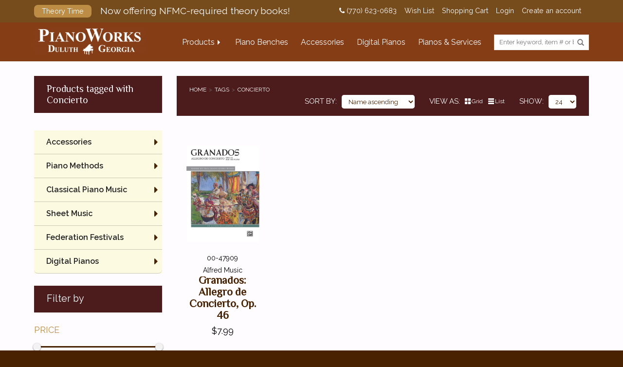

--- FILE ---
content_type: text/html;charset=utf-8
request_url: https://shop.pianoworks.com/tags/concierto/
body_size: 8933
content:
<!DOCTYPE html>
<html lang="us">
<head>
    <meta charset="utf-8"/>
<!-- [START] 'blocks/head.rain' -->
<!--

  (c) 2008-2026 Lightspeed Netherlands B.V.
  http://www.lightspeedhq.com
  Generated: 18-01-2026 @ 02:11:25

-->
<link rel="canonical" href="https://shop.pianoworks.com/tags/concierto/"/>
<link rel="alternate" href="https://shop.pianoworks.com/index.rss" type="application/rss+xml" title="New products"/>
<meta name="robots" content="noodp,noydir"/>
<meta name="google-site-verification" content="iGgU2Fk0H-K5nl9sFzJAvLSjbGR8mtnAzYaqHrW9ENg"/>
<meta property="og:url" content="https://shop.pianoworks.com/tags/concierto/?source=facebook"/>
<meta property="og:site_name" content="PianoWorks, Inc"/>
<meta property="og:title" content="Concierto"/>
<meta property="og:description" content="Shop PianoWorks! Piano Benches, Piano Sheet Music, Piano Methods, Digital Pianos, Piano Lamps &amp; Accessories."/>
<!--[if lt IE 9]>
<script src="https://cdn.shoplightspeed.com/assets/html5shiv.js?2025-02-20"></script>
<![endif]-->
<!-- [END] 'blocks/head.rain' -->
        <title>Concierto - PianoWorks, Inc</title>
    <meta name="description" content="Shop PianoWorks! Piano Benches, Piano Sheet Music, Piano Methods, Digital Pianos, Piano Lamps &amp; Accessories." />
    <meta name="keywords" content="Concierto, Hidrau Piano Benches, Piano Sheet Music, Classical Sheet Music, Piano Method Books, Federation Music, Casio, Roland &amp; Yamaha Digital Pianos, Pneumatic Piano Benches, Artist Benches, Hydraulic piano benches, piano lamps, piano lights, grand" />
    <meta http-equiv="X-UA-Compatible" content="IE=edge,chrome=1">
    <meta name="viewport" content="width=device-width, initial-scale=1.0">
    <meta name="apple-mobile-web-app-capable" content="yes">
    <meta name="apple-mobile-web-app-status-bar-style" content="black">
    <meta property="fb:app_id" content="966242223397117"/>
	<meta name="copyright" content="eCommerce Web Store Customized & Supported by: AdVision eCommerce Inc (BC) © 2026" />
	
    <link rel="shortcut icon" href="https://cdn.shoplightspeed.com/shops/638073/themes/19078/assets/favicon.ico?20260103175623" type="image/x-icon" />
    <link href='//fonts.googleapis.com/css?family=Raleway:400,300,600%7CLora:400,300,600' rel='stylesheet' type='text/css' />
	<link href="//fonts.googleapis.com/css?family=Philosopher" rel="stylesheet" />
	<link href="//maxcdn.bootstrapcdn.com/font-awesome/4.7.0/css/font-awesome.min.css" rel="stylesheet" />	
    <link rel="shortcut icon" href="https://cdn.shoplightspeed.com/shops/638073/themes/19078/assets/favicon.ico?20260103175623" type="image/x-icon" />
    <link rel="stylesheet" href="https://cdn.shoplightspeed.com/shops/638073/themes/19078/assets/bootstrap.css?20260103175623" />
    <link rel="stylesheet" href="https://cdn.shoplightspeed.com/assets/gui-2-0.css?2025-02-20" />
    <link rel="stylesheet" href="https://cdn.shoplightspeed.com/assets/gui-responsive-2-0.css?2025-02-20" />
    <link rel="stylesheet" href="https://cdn.shoplightspeed.com/shops/638073/themes/19078/assets/style.css?20260103175623" />
    <link rel="stylesheet" href="https://cdn.shoplightspeed.com/shops/638073/themes/19078/assets/settings.css?20260103175623" />
    <link rel="stylesheet" href="https://cdn.shoplightspeed.com/shops/638073/themes/19078/assets/custom.css?20260103175623" />
    <script src="https://cdn.shoplightspeed.com/assets/jquery-1-9-1.js?2025-02-20"></script>
    <script src="https://cdn.shoplightspeed.com/assets/jquery-ui-1-10-1.js?2025-02-20"></script>

    <script>var livesearch_url = "https://shop.pianoworks.com/search/", livesearch_result_t="result found", livesearch_results_t="results found", livesearch_noresults_t="No results found", livesearch_viewall_t="View All";
  var added_to_cart_title_t="Item has been added to your cart!";
  var added_to_cart_message_t="<a href='https://shop.pianoworks.com/cart/' class='btn highlight_btn' id='checkout_btn'>Checkout Now</a><a href='javascript:;' onclick='swal.close();' class='btn' id='continueshop_btn'>Continue Shopping</a>";</script>

    <script type="text/javascript" src="https://cdn.shoplightspeed.com/assets/gui.js?2025-02-20"></script>
    <script type="text/javascript" src="https://cdn.shoplightspeed.com/assets/gui-responsive-2-0.js?2025-02-20"></script>


    <!--[if lt IE 9]>
    <link rel="stylesheet" href="https://cdn.shoplightspeed.com/shops/638073/themes/19078/assets/style-ie.css?20260103175623" />
    <![endif]-->

<script>
 function iframeResize(obj){
       var newWidth = obj.parent().width();
       var $el = obj;
       $el
         .width(newWidth)
         .height(newWidth * $el.data('aspectRatio'));
 }

  $(document).ready(function(){
 // Find all YouTube videos
 var $allVideos = $(".resize_iframe");
 
 // Figure out and save aspect ratio for each video
 $allVideos.each(function() {
     $(this).data('aspectRatio', this.height / this.width)
     // and remove the hard coded width/height
     .removeAttr('height')
     .removeAttr('width');
 });
 
 // When the window is resized
 $(window).on("resize", function() {
   // Figure out and save aspect ratio for each video
   $allVideos.each(function() {
     iframeResize($(this));
   });
   // Kick off one resize to fix all videos on page load
 }).resize();


  });
</script>
    <meta property="fb:app_id" content="966242223397117"/>
</head>
<body class="template_pages-collection-rain desktop" data-intent data-in-width: data-in-lgtab-class="lgtab" data-in-smtab-class="smtab" data-in-phone-class="phone" data-in-mini-class="mini" data-in-desktop1800-class="desktop desktop1800" data-in-desktop1600-class="desktop desktop1600" data-in-desktop1400-class="desktop desktop1400" data-in-desktop1200-class="desktop desktop1200" data-in-desktop1000-class="desktop desktop1000">
<nav id="sticky_nav">
  <div>
  <div>
  <a href="https://shop.pianoworks.com/" title="Shop PianoWorks! Hidrau Piano Benches, Piano Sheet Music, Piano Methods &amp; Digital Pianos">
              <img src="https://cdn.shoplightspeed.com/shops/638073/themes/19078/assets/foot-logo.png?20260103175623" alt="Shop PianoWorks! Hidrau Piano Benches, Piano Sheet Music, Piano Methods &amp; Digital Pianos" />
  </a>
    </div>
  <div>
  <ul>
    <!--<li class="item home ">
      <a class="itemLink" href="https://shop.pianoworks.com/">Home</a>
    </li>-->
                  <li class="shopmenu item sub  "><a href="javascript:void(0);" class="itemLink">Products</a>
                    <ul class="subnav">
                                        <li class="subitem sub">
                        <a class="subitemLink" href="https://shop.pianoworks.com/accessories/" title="Accessories">Accessories</a>
                                                <ul class="subnav">
                                                        <li class="subitem">
                                <a class="subitemLink" href="https://shop.pianoworks.com/accessories/piano-benches/" title="Piano Benches">Piano Benches</a>
                            </li>
                                                        <li class="subitem">
                                <a class="subitemLink" href="https://shop.pianoworks.com/accessories/piano-lamps/" title="Piano Lamps">Piano Lamps</a>
                            </li>
                                                        <li class="subitem">
                                <a class="subitemLink" href="https://shop.pianoworks.com/accessories/piano-caster-cups/" title="Piano Caster Cups">Piano Caster Cups</a>
                            </li>
                                                        <li class="subitem">
                                <a class="subitemLink" href="https://shop.pianoworks.com/accessories/piano-dollies/" title="Piano Dollies">Piano Dollies</a>
                            </li>
                                                        <li class="subitem">
                                <a class="subitemLink" href="https://shop.pianoworks.com/accessories/piano-fallboard-locks/" title="Piano Fallboard Locks">Piano Fallboard Locks</a>
                            </li>
                                                    </ul>
                                            </li>
                                        <li class="subitem sub">
                        <a class="subitemLink" href="https://shop.pianoworks.com/piano-methods/" title="Piano Methods">Piano Methods</a>
                                                <ul class="subnav">
                                                        <li class="subitem">
                                <a class="subitemLink" href="https://shop.pianoworks.com/piano-methods/bundles/" title="Bundles">Bundles</a>
                            </li>
                                                        <li class="subitem">
                                <a class="subitemLink" href="https://shop.pianoworks.com/piano-methods/faber-piano-adventures/" title="Faber Piano Adventures">Faber Piano Adventures</a>
                            </li>
                                                        <li class="subitem">
                                <a class="subitemLink" href="https://shop.pianoworks.com/piano-methods/alfreds-basic-piano-course/" title="Alfred&#039;s Basic Piano Course">Alfred&#039;s Basic Piano Course</a>
                            </li>
                                                        <li class="subitem">
                                <a class="subitemLink" href="https://shop.pianoworks.com/piano-methods/bastien-piano-basics/" title="Bastien Piano Basics">Bastien Piano Basics</a>
                            </li>
                                                        <li class="subitem">
                                <a class="subitemLink" href="https://shop.pianoworks.com/piano-methods/alfreds-basic-piano-prep-course/" title="Alfred&#039;s Basic Piano Prep Course">Alfred&#039;s Basic Piano Prep Course</a>
                            </li>
                                                        <li class="subitem">
                                <a class="subitemLink" href="https://shop.pianoworks.com/piano-methods/alfreds-premier-piano-course/" title="Alfred&#039;s Premier Piano Course">Alfred&#039;s Premier Piano Course</a>
                            </li>
                                                        <li class="subitem">
                                <a class="subitemLink" href="https://shop.pianoworks.com/piano-methods/succeeding-at-the-piano/" title="Succeeding at the Piano">Succeeding at the Piano</a>
                            </li>
                                                        <li class="subitem">
                                <a class="subitemLink" href="https://shop.pianoworks.com/piano-methods/music-for-little-mozarts/" title="Music for Little Mozarts">Music for Little Mozarts</a>
                            </li>
                                                        <li class="subitem">
                                <a class="subitemLink" href="https://shop.pianoworks.com/piano-methods/others/" title="Others...">Others...</a>
                            </li>
                                                    </ul>
                                            </li>
                                        <li class="subitem sub">
                        <a class="subitemLink" href="https://shop.pianoworks.com/classical-piano-music/" title="Classical Piano Music ">Classical Piano Music </a>
                                                <ul class="subnav">
                                                        <li class="subitem">
                                <a class="subitemLink" href="https://shop.pianoworks.com/classical-piano-music/classical-piano-music-by-composer/" title="Classical Piano Music By Composer">Classical Piano Music By Composer</a>
                            </li>
                                                        <li class="subitem">
                                <a class="subitemLink" href="https://shop.pianoworks.com/classical-piano-music/classical-piano-music-collections/" title="Classical Piano Music Collections">Classical Piano Music Collections</a>
                            </li>
                                                        <li class="subitem">
                                <a class="subitemLink" href="https://shop.pianoworks.com/classical-piano-music/simplified-classical-piano-music/" title="Simplified Classical Piano Music">Simplified Classical Piano Music</a>
                            </li>
                                                        <li class="subitem">
                                <a class="subitemLink" href="https://shop.pianoworks.com/classical-piano-music/henle-urtext-editions/" title="Henle Urtext Editions">Henle Urtext Editions</a>
                            </li>
                                                        <li class="subitem">
                                <a class="subitemLink" href="https://shop.pianoworks.com/classical-piano-music/edition-peters/" title="Edition Peters">Edition Peters</a>
                            </li>
                                                        <li class="subitem">
                                <a class="subitemLink" href="https://shop.pianoworks.com/classical-piano-music/alfred-masterwork-editions/" title="Alfred Masterwork Editions">Alfred Masterwork Editions</a>
                            </li>
                                                        <li class="subitem">
                                <a class="subitemLink" href="https://shop.pianoworks.com/classical-piano-music/schirmer-performance-editions/" title="Schirmer Performance Editions">Schirmer Performance Editions</a>
                            </li>
                                                        <li class="subitem">
                                <a class="subitemLink" href="https://shop.pianoworks.com/classical-piano-music/kjos-master-composer-library/" title="Kjos Master Composer Library">Kjos Master Composer Library</a>
                            </li>
                                                        <li class="subitem">
                                <a class="subitemLink" href="https://shop.pianoworks.com/classical-piano-music/dover-editions/" title="Dover Editions">Dover Editions</a>
                            </li>
                                                        <li class="subitem">
                                <a class="subitemLink" href="https://shop.pianoworks.com/classical-piano-music/schirmers-library-of-musical-classics/" title="Schirmer&#039;s Library of Musical Classics">Schirmer&#039;s Library of Musical Classics</a>
                            </li>
                                                        <li class="subitem">
                                <a class="subitemLink" href="https://shop.pianoworks.com/classical-piano-music/other-editions/" title="Other Editions">Other Editions</a>
                            </li>
                                                    </ul>
                                            </li>
                                        <li class="subitem sub">
                        <a class="subitemLink" href="https://shop.pianoworks.com/sheet-music/" title="Sheet Music">Sheet Music</a>
                                                <ul class="subnav">
                                                        <li class="subitem">
                                <a class="subitemLink" href="https://shop.pianoworks.com/sheet-music/educational-supplements/" title="Educational Supplements">Educational Supplements</a>
                            </li>
                                                        <li class="subitem">
                                <a class="subitemLink" href="https://shop.pianoworks.com/sheet-music/tv-movie-broadway/" title="TV / Movie / Broadway">TV / Movie / Broadway</a>
                            </li>
                                                        <li class="subitem">
                                <a class="subitemLink" href="https://shop.pianoworks.com/sheet-music/pop-jazz/" title="Pop / Jazz">Pop / Jazz</a>
                            </li>
                                                        <li class="subitem">
                                <a class="subitemLink" href="https://shop.pianoworks.com/sheet-music/sacred-music/" title="Sacred Music">Sacred Music</a>
                            </li>
                                                        <li class="subitem">
                                <a class="subitemLink" href="https://shop.pianoworks.com/sheet-music/seasonal-books/" title="Seasonal Books">Seasonal Books</a>
                            </li>
                                                        <li class="subitem">
                                <a class="subitemLink" href="https://shop.pianoworks.com/sheet-music/stylistic-collections/" title="Stylistic Collections">Stylistic Collections</a>
                            </li>
                                                        <li class="subitem">
                                <a class="subitemLink" href="https://shop.pianoworks.com/sheet-music/clearance/" title="Clearance">Clearance</a>
                            </li>
                                                        <li class="subitem">
                                <a class="subitemLink" href="https://shop.pianoworks.com/sheet-music/local-georgia-artists/" title="Local Georgia Artists">Local Georgia Artists</a>
                            </li>
                                                    </ul>
                                            </li>
                                        <li class="subitem sub">
                        <a class="subitemLink" href="https://shop.pianoworks.com/federation-festivals/" title="Federation Festivals">Federation Festivals</a>
                                                <ul class="subnav">
                                                        <li class="subitem">
                                <a class="subitemLink" href="https://shop.pianoworks.com/federation-festivals/piano-solo-event/" title="Piano Solo Event">Piano Solo Event</a>
                            </li>
                                                        <li class="subitem">
                                <a class="subitemLink" href="https://shop.pianoworks.com/federation-festivals/piano-duet-event/" title="Piano Duet Event">Piano Duet Event</a>
                            </li>
                                                        <li class="subitem">
                                <a class="subitemLink" href="https://shop.pianoworks.com/federation-festivals/piano-concerto-event/" title="Piano Concerto Event">Piano Concerto Event</a>
                            </li>
                                                    </ul>
                                            </li>
                                        <li class="subitem sub">
                        <a class="subitemLink" href="https://shop.pianoworks.com/digital-pianos/" title="Digital Pianos">Digital Pianos</a>
                                                <ul class="subnav">
                                                        <li class="subitem">
                                <a class="subitemLink" href="https://shop.pianoworks.com/digital-pianos/casio/" title="Casio">Casio</a>
                            </li>
                                                        <li class="subitem">
                                <a class="subitemLink" href="https://shop.pianoworks.com/digital-pianos/yamaha/" title="Yamaha">Yamaha</a>
                            </li>
                                                        <li class="subitem">
                                <a class="subitemLink" href="https://shop.pianoworks.com/digital-pianos/roland/" title="Roland">Roland</a>
                            </li>
                                                    </ul>
                                            </li>
                      
                    </ul>
                  </li>
                                                                        <li class="item navlink"><a href="/accessories/piano-benches/" class="itemLink" title="Piano Benches">Piano Benches</a></li>
                                                                                          <li class="item navlink"><a href="/accessories/" class="itemLink" title="Accessories">Accessories</a></li>
                                                                                          <li class="item navlink"><a href="/digital-pianos/" class="itemLink" title="Digital Pianos">Digital Pianos</a></li>
                                                                                          <li class="item navlink"><a href="http://www.pianoworks.com/" class="itemLink" title="Pianos &amp; Services">Pianos &amp; Services</a></li>
                                                     
          </ul>
  </div>
  </div>
</nav>
<header id="header">
    <div class="topnav">
        <div class="container ctnr">
            <div class="left">
                <a href="https://shop.pianoworks.com/brands/theory-time/" id="topnav_promo">
  <span>Theory Time</span>
  Now offering NFMC-required theory books!
</a>            </div>
            <div class="right">
				<a href="tel:(770) 623-0683"><i class="fa fa-phone"></i> (770) 623-0683</a>
                <a href="https://shop.pianoworks.com/account/wishlist/" title="Wish List">Wish List</a>
                
                <a href="https://shop.pianoworks.com/cart/" title="Shopping Cart" class="cart">
                    Shopping Cart
                                    </a>

                                <a href="https://shop.pianoworks.com/account/" title="Login">Login</a>
                <a href="https://shop.pianoworks.com/account/" title="Create an account">Create an account</a>
                
                                                            </div>
        </div>
    </div>
        <div class="navigation ">
        <div class="container">
          <div id="menu_icon"><a href="javascript:;"></a></div>
          <div id="logo_cell" class="logo cell">
            <a href="https://shop.pianoworks.com/" title="Shop PianoWorks! Hidrau Piano Benches, Piano Sheet Music, Piano Methods &amp; Digital Pianos">
                  <img src="https://cdn.shoplightspeed.com/shops/638073/themes/19078/assets/storelogo.png?20260103175623" alt="Shop PianoWorks! Hidrau Piano Benches, Piano Sheet Music, Piano Methods &amp; Digital Pianos" />
            </a>
          </div>
          <div id="nav_cell" class="cell">
              <nav data-intent data-intent-desktop1800-prepend="#nav_cell" data-intent-desktop1600-prepend="#nav_cell" data-intent-desktop1400-prepend="#nav_cell" data-intent-desktop1200-prepend="#nav_cell" data-intent-desktop1000-prepend="#nav_cell" data-intent-lgtab-prepend="#nav_cell" data-intent-smtab-append="#header" data-intent-phone-append="#header" data-intent-mini-prepend="#header">
                <ul>
                    <!--<li class="item home ">
                        <a class="itemLink" href="https://shop.pianoworks.com/">Home</a>
                    </li>-->
                  <li id="shopmenu" class="item sub  "><a href="javascript:void(0);" class="itemLink">Products</a>
                    <ul class="subnav">
                      <li class="ads" data-intent data-intent-desktop1800-prepend="#header #shopmenu > ul" data-intent-desktop1600-prepend="#header #shopmenu > ul" data-intent-desktop1400-prepend="#header #shopmenu > ul" data-intent-desktop1200-prepend="#header #shopmenu > ul" data-intent-desktop1000-prepend="#header #shopmenu > ul" data-intent-lgtab-prepend="#header #shopmenu > ul" data-data-intent-smtab-append="#header #shopmenu > ul" data-intent-phone-append="#header #shopmenu > ul" data-intent-mini-prepend="#header #shopmenu > ul">
                        <div><a href="https://shop.pianoworks.com/federation-festivals/"><img src="https://cdn.shoplightspeed.com/shops/638073/themes/19078/v/49702/assets/dropdown-ad1.jpg?20250717231855" alt="dropdown1" /></a></div>
                        <div><a href="https://shop.pianoworks.com/accessories/piano-benches/hidrau-model/"><img src="https://cdn.shoplightspeed.com/shops/638073/themes/19078/v/49702/assets/dropdown-ad2.jpg?20250717231855" alt="dropdown2" /></a></div>
                        <div><a href="https://shop.pianoworks.com/classical-piano-music/henle-urtext-editions/at-the-piano/"><img src="https://cdn.shoplightspeed.com/shops/638073/themes/19078/v/49702/assets/dropdown-ad3.jpg?20250717231855" alt="dropdown3" /></a></div>
                        <div><a href="https://shop.pianoworks.com/digital-pianos/casio/grand-hybrids/"><img src="https://cdn.shoplightspeed.com/shops/638073/themes/19078/v/49702/assets/dropdown-ad4.jpg?20250717231855" alt="dropdown4" /></a></div>
                      </li>
                                                              <li class="subitem sub">
                        <a class="subitemLink" href="https://shop.pianoworks.com/accessories/" title="Accessories">Accessories</a>
                                                <ul class="subnav">
                                                        <li class="subitem">
                                <a class="subitemLink" href="https://shop.pianoworks.com/accessories/piano-benches/" title="Piano Benches">Piano Benches</a>

                            </li>
                                                        <li class="subitem">
                                <a class="subitemLink" href="https://shop.pianoworks.com/accessories/piano-lamps/" title="Piano Lamps">Piano Lamps</a>

                            </li>
                                                        <li class="subitem">
                                <a class="subitemLink" href="https://shop.pianoworks.com/accessories/piano-caster-cups/" title="Piano Caster Cups">Piano Caster Cups</a>

                            </li>
                                                        <li class="subitem">
                                <a class="subitemLink" href="https://shop.pianoworks.com/accessories/piano-dollies/" title="Piano Dollies">Piano Dollies</a>

                            </li>
                                                        <li class="subitem">
                                <a class="subitemLink" href="https://shop.pianoworks.com/accessories/piano-fallboard-locks/" title="Piano Fallboard Locks">Piano Fallboard Locks</a>

                            </li>
                                                    </ul>
                                            </li>
                                        <li class="subitem sub">
                        <a class="subitemLink" href="https://shop.pianoworks.com/piano-methods/" title="Piano Methods">Piano Methods</a>
                                                <ul class="subnav">
                                                        <li class="subitem">
                                <a class="subitemLink" href="https://shop.pianoworks.com/piano-methods/bundles/" title="Bundles">Bundles</a>

                            </li>
                                                        <li class="subitem">
                                <a class="subitemLink" href="https://shop.pianoworks.com/piano-methods/faber-piano-adventures/" title="Faber Piano Adventures">Faber Piano Adventures</a>

                            </li>
                                                        <li class="subitem">
                                <a class="subitemLink" href="https://shop.pianoworks.com/piano-methods/alfreds-basic-piano-course/" title="Alfred&#039;s Basic Piano Course">Alfred&#039;s Basic Piano Course</a>

                            </li>
                                                        <li class="subitem">
                                <a class="subitemLink" href="https://shop.pianoworks.com/piano-methods/bastien-piano-basics/" title="Bastien Piano Basics">Bastien Piano Basics</a>

                            </li>
                                                        <li class="subitem">
                                <a class="subitemLink" href="https://shop.pianoworks.com/piano-methods/alfreds-basic-piano-prep-course/" title="Alfred&#039;s Basic Piano Prep Course">Alfred&#039;s Basic Piano Prep Course</a>

                            </li>
                                                        <li class="subitem">
                                <a class="subitemLink" href="https://shop.pianoworks.com/piano-methods/alfreds-premier-piano-course/" title="Alfred&#039;s Premier Piano Course">Alfred&#039;s Premier Piano Course</a>

                            </li>
                                                        <li class="subitem">
                                <a class="subitemLink" href="https://shop.pianoworks.com/piano-methods/succeeding-at-the-piano/" title="Succeeding at the Piano">Succeeding at the Piano</a>

                            </li>
                                                        <li class="subitem">
                                <a class="subitemLink" href="https://shop.pianoworks.com/piano-methods/music-for-little-mozarts/" title="Music for Little Mozarts">Music for Little Mozarts</a>

                            </li>
                                                        <li class="subitem">
                                <a class="subitemLink" href="https://shop.pianoworks.com/piano-methods/others/" title="Others...">Others...</a>

                            </li>
                                                    </ul>
                                            </li>
                                        <li class="subitem sub">
                        <a class="subitemLink" href="https://shop.pianoworks.com/classical-piano-music/" title="Classical Piano Music ">Classical Piano Music </a>
                                                <ul class="subnav">
                                                        <li class="subitem">
                                <a class="subitemLink" href="https://shop.pianoworks.com/classical-piano-music/classical-piano-music-by-composer/" title="Classical Piano Music By Composer">Classical Piano Music By Composer</a>

                            </li>
                                                        <li class="subitem">
                                <a class="subitemLink" href="https://shop.pianoworks.com/classical-piano-music/classical-piano-music-collections/" title="Classical Piano Music Collections">Classical Piano Music Collections</a>

                            </li>
                                                        <li class="subitem">
                                <a class="subitemLink" href="https://shop.pianoworks.com/classical-piano-music/simplified-classical-piano-music/" title="Simplified Classical Piano Music">Simplified Classical Piano Music</a>

                            </li>
                                                        <li class="subitem">
                                <a class="subitemLink" href="https://shop.pianoworks.com/classical-piano-music/henle-urtext-editions/" title="Henle Urtext Editions">Henle Urtext Editions</a>

                            </li>
                                                        <li class="subitem">
                                <a class="subitemLink" href="https://shop.pianoworks.com/classical-piano-music/edition-peters/" title="Edition Peters">Edition Peters</a>

                            </li>
                                                        <li class="subitem">
                                <a class="subitemLink" href="https://shop.pianoworks.com/classical-piano-music/alfred-masterwork-editions/" title="Alfred Masterwork Editions">Alfred Masterwork Editions</a>

                            </li>
                                                        <li class="subitem">
                                <a class="subitemLink" href="https://shop.pianoworks.com/classical-piano-music/schirmer-performance-editions/" title="Schirmer Performance Editions">Schirmer Performance Editions</a>

                            </li>
                                                        <li class="subitem">
                                <a class="subitemLink" href="https://shop.pianoworks.com/classical-piano-music/kjos-master-composer-library/" title="Kjos Master Composer Library">Kjos Master Composer Library</a>

                            </li>
                                                        <li class="subitem">
                                <a class="subitemLink" href="https://shop.pianoworks.com/classical-piano-music/dover-editions/" title="Dover Editions">Dover Editions</a>

                            </li>
                                                        <li class="subitem">
                                <a class="subitemLink" href="https://shop.pianoworks.com/classical-piano-music/schirmers-library-of-musical-classics/" title="Schirmer&#039;s Library of Musical Classics">Schirmer&#039;s Library of Musical Classics</a>

                            </li>
                                                        <li class="subitem">
                                <a class="subitemLink" href="https://shop.pianoworks.com/classical-piano-music/other-editions/" title="Other Editions">Other Editions</a>

                            </li>
                                                    </ul>
                                            </li>
                                        <li class="subitem sub">
                        <a class="subitemLink" href="https://shop.pianoworks.com/sheet-music/" title="Sheet Music">Sheet Music</a>
                                                <ul class="subnav">
                                                        <li class="subitem">
                                <a class="subitemLink" href="https://shop.pianoworks.com/sheet-music/educational-supplements/" title="Educational Supplements">Educational Supplements</a>

                            </li>
                                                        <li class="subitem">
                                <a class="subitemLink" href="https://shop.pianoworks.com/sheet-music/tv-movie-broadway/" title="TV / Movie / Broadway">TV / Movie / Broadway</a>

                            </li>
                                                        <li class="subitem">
                                <a class="subitemLink" href="https://shop.pianoworks.com/sheet-music/pop-jazz/" title="Pop / Jazz">Pop / Jazz</a>

                            </li>
                                                        <li class="subitem">
                                <a class="subitemLink" href="https://shop.pianoworks.com/sheet-music/sacred-music/" title="Sacred Music">Sacred Music</a>

                            </li>
                                                        <li class="subitem">
                                <a class="subitemLink" href="https://shop.pianoworks.com/sheet-music/seasonal-books/" title="Seasonal Books">Seasonal Books</a>

                            </li>
                                                        <li class="subitem">
                                <a class="subitemLink" href="https://shop.pianoworks.com/sheet-music/stylistic-collections/" title="Stylistic Collections">Stylistic Collections</a>

                            </li>
                                                        <li class="subitem">
                                <a class="subitemLink" href="https://shop.pianoworks.com/sheet-music/clearance/" title="Clearance">Clearance</a>

                            </li>
                                                        <li class="subitem">
                                <a class="subitemLink" href="https://shop.pianoworks.com/sheet-music/local-georgia-artists/" title="Local Georgia Artists">Local Georgia Artists</a>

                            </li>
                                                    </ul>
                                            </li>
                                        <li class="subitem sub">
                        <a class="subitemLink" href="https://shop.pianoworks.com/federation-festivals/" title="Federation Festivals">Federation Festivals</a>
                                                <ul class="subnav">
                                                        <li class="subitem">
                                <a class="subitemLink" href="https://shop.pianoworks.com/federation-festivals/piano-solo-event/" title="Piano Solo Event">Piano Solo Event</a>

                            </li>
                                                        <li class="subitem">
                                <a class="subitemLink" href="https://shop.pianoworks.com/federation-festivals/piano-duet-event/" title="Piano Duet Event">Piano Duet Event</a>

                            </li>
                                                        <li class="subitem">
                                <a class="subitemLink" href="https://shop.pianoworks.com/federation-festivals/piano-concerto-event/" title="Piano Concerto Event">Piano Concerto Event</a>

                            </li>
                                                    </ul>
                                            </li>
                                        <li class="subitem sub">
                        <a class="subitemLink" href="https://shop.pianoworks.com/digital-pianos/" title="Digital Pianos">Digital Pianos</a>
                                                <ul class="subnav">
                                                        <li class="subitem">
                                <a class="subitemLink" href="https://shop.pianoworks.com/digital-pianos/casio/" title="Casio">Casio</a>

                            </li>
                                                        <li class="subitem">
                                <a class="subitemLink" href="https://shop.pianoworks.com/digital-pianos/yamaha/" title="Yamaha">Yamaha</a>

                            </li>
                                                        <li class="subitem">
                                <a class="subitemLink" href="https://shop.pianoworks.com/digital-pianos/roland/" title="Roland">Roland</a>

                            </li>
                                                    </ul>
                                            </li>
                      
                    </ul>
                  </li>  
                                                                        <li class="item navlink "><a href="/accessories/piano-benches/" class="itemLink" title="Piano Benches">Piano Benches</a></li>
                                                                                          <li class="item navlink "><a href="/accessories/" class="itemLink" title="Accessories">Accessories</a></li>
                                                                                          <li class="item navlink "><a href="/digital-pianos/" class="itemLink" title="Digital Pianos">Digital Pianos</a></li>
                                                                                          <li class="item navlink "><a href="http://www.pianoworks.com/" class="itemLink" title="Pianos &amp; Services">Pianos &amp; Services</a></li>
                                                                                            </ul>
              </nav>
			  
			  <div id="search_cell" class="cell" data-intent data-intent-desktop1800-after="#nav_cell nav" data-intent-desktop1600-after="#nav_cell nav" data-intent-desktop1400-after="#nav_cell nav" data-intent-desktop1200-after="#nav_cell nav" data-intent-desktop1000-after="#nav_cell nav" data-intent-lgtab-after="#nav_cell nav" data-intent-smtab-prepend="#header nav" data-intent-phone-prepend="#header nav" data-intent-mini-prepend="#header nav"> 
				<form action="https://shop.pianoworks.com/search/" method="get" id="formSearch">
					<input type="text" name="q" autocomplete="off" placeholder="Enter keyword, item # or brand name" value=""/>
					<span onclick="$('#formSearch').submit();" title="Search" class="glyphicon glyphicon-search"></span>
					<div id="livesearch"></div>
				</form>			  
			   </div>	   
           </div>	   
        </div>
    </div>
</header><div class="wrapper">
    <div class="container content">
                <div class="page-title row">
    <div class="col-sm-12 col-md-3">
        <h1>Products tagged with Concierto</h1>
    </div>
    <div class="col-sm-12 col-md-9">
        <div class="breadcrumbs">
                  <ul>
        <li><a href="https://shop.pianoworks.com/" title="Home">Home</a></li>
                <li><a href="https://shop.pianoworks.com/tags/">Tags</a></li>
                <li><a href="https://shop.pianoworks.com/tags/concierto/">Concierto</a></li>
              </ul>            <div>
                <div class="sort">
                    <label>Sort by</label>
                    <div>
                        <select name="sort" onchange="$('#filter_form_sort').val($(this).val()); $('#filter_form').submit();">
                                                            <option value="popular">Most viewed</option>
                                                            <option value="newest">Newest products</option>
                                                            <option value="lowest">Lowest price</option>
                                                            <option value="highest">Highest price</option>
                                                            <option value="asc" selected="selected">Name ascending</option>
                                                            <option value="desc">Name descending</option>
                                                    </select>
                    </div>
                </div>
                <div class="viewas">
                    <label>View as</label>
                    <div>
                        <a href="javascript:void(0);" onclick="$('#filter_form_mode').val('grid'); $('#filter_form').submit();" class="grid hover">Grid</a>
                        <a href="javascript:void(0);" onclick="$('#filter_form_mode').val('list'); $('#filter_form').submit();" class="list ">List</a>
                    </div>
                </div>
                <div class="show">
                    <label>Show</label>
                    <div><select name="limit" onchange="$('#filter_form_limit').val($(this).val()); $('#filter_form').submit();">
                            <option value="12">12</option>
                            <option value="24" selected="selected">24</option>
                            <option value="96">96</option>
                        </select></div>
                </div>
            </div>
        </div>		
    </div>
</div>
<div class="products row">
    <div class="col-md-3 sidebar">
                    <ul>
                                    <li class="item  hasSubs">
                        <a class="itemLink " href="https://shop.pianoworks.com/accessories/" title="Accessories">Accessories</a>
                        							<i class="fa fa-caret-right"></i>
                            <ul class="subnav">
                                                                    <li class="subitem  hasSubs">
                                        <a class="subitemLink " href="https://shop.pianoworks.com/accessories/piano-benches/" title="Piano Benches">Piano Benches</a>
										
                                        										
                                    </li>
                                                                    <li class="subitem  hasSubs">
                                        <a class="subitemLink " href="https://shop.pianoworks.com/accessories/piano-lamps/" title="Piano Lamps">Piano Lamps</a>
										
                                        										
                                    </li>
                                                                    <li class="subitem  ">
                                        <a class="subitemLink " href="https://shop.pianoworks.com/accessories/piano-caster-cups/" title="Piano Caster Cups">Piano Caster Cups</a>
										
                                        										
                                    </li>
                                                                    <li class="subitem  hasSubs">
                                        <a class="subitemLink " href="https://shop.pianoworks.com/accessories/piano-dollies/" title="Piano Dollies">Piano Dollies</a>
										
                                        										
                                    </li>
                                                                    <li class="subitem  ">
                                        <a class="subitemLink " href="https://shop.pianoworks.com/accessories/piano-fallboard-locks/" title="Piano Fallboard Locks">Piano Fallboard Locks</a>
										
                                        										
                                    </li>
                                                            </ul>
                                            </li>
                                    <li class="item  hasSubs">
                        <a class="itemLink " href="https://shop.pianoworks.com/piano-methods/" title="Piano Methods">Piano Methods</a>
                        							<i class="fa fa-caret-right"></i>
                            <ul class="subnav">
                                                                    <li class="subitem  ">
                                        <a class="subitemLink " href="https://shop.pianoworks.com/piano-methods/bundles/" title="Bundles">Bundles</a>
										
                                        										
                                    </li>
                                                                    <li class="subitem  hasSubs">
                                        <a class="subitemLink " href="https://shop.pianoworks.com/piano-methods/faber-piano-adventures/" title="Faber Piano Adventures">Faber Piano Adventures</a>
										
                                        										
                                    </li>
                                                                    <li class="subitem  hasSubs">
                                        <a class="subitemLink " href="https://shop.pianoworks.com/piano-methods/alfreds-basic-piano-course/" title="Alfred&#039;s Basic Piano Course">Alfred&#039;s Basic Piano Course</a>
										
                                        										
                                    </li>
                                                                    <li class="subitem  hasSubs">
                                        <a class="subitemLink " href="https://shop.pianoworks.com/piano-methods/bastien-piano-basics/" title="Bastien Piano Basics">Bastien Piano Basics</a>
										
                                        										
                                    </li>
                                                                    <li class="subitem  hasSubs">
                                        <a class="subitemLink " href="https://shop.pianoworks.com/piano-methods/alfreds-basic-piano-prep-course/" title="Alfred&#039;s Basic Piano Prep Course">Alfred&#039;s Basic Piano Prep Course</a>
										
                                        										
                                    </li>
                                                                    <li class="subitem  hasSubs">
                                        <a class="subitemLink " href="https://shop.pianoworks.com/piano-methods/alfreds-premier-piano-course/" title="Alfred&#039;s Premier Piano Course">Alfred&#039;s Premier Piano Course</a>
										
                                        										
                                    </li>
                                                                    <li class="subitem  hasSubs">
                                        <a class="subitemLink " href="https://shop.pianoworks.com/piano-methods/succeeding-at-the-piano/" title="Succeeding at the Piano">Succeeding at the Piano</a>
										
                                        										
                                    </li>
                                                                    <li class="subitem  hasSubs">
                                        <a class="subitemLink " href="https://shop.pianoworks.com/piano-methods/music-for-little-mozarts/" title="Music for Little Mozarts">Music for Little Mozarts</a>
										
                                        										
                                    </li>
                                                                    <li class="subitem  hasSubs">
                                        <a class="subitemLink " href="https://shop.pianoworks.com/piano-methods/others/" title="Others...">Others...</a>
										
                                        										
                                    </li>
                                                            </ul>
                                            </li>
                                    <li class="item  hasSubs">
                        <a class="itemLink " href="https://shop.pianoworks.com/classical-piano-music/" title="Classical Piano Music ">Classical Piano Music </a>
                        							<i class="fa fa-caret-right"></i>
                            <ul class="subnav">
                                                                    <li class="subitem  hasSubs">
                                        <a class="subitemLink " href="https://shop.pianoworks.com/classical-piano-music/classical-piano-music-by-composer/" title="Classical Piano Music By Composer">Classical Piano Music By Composer</a>
										
                                        										
                                    </li>
                                                                    <li class="subitem  hasSubs">
                                        <a class="subitemLink " href="https://shop.pianoworks.com/classical-piano-music/classical-piano-music-collections/" title="Classical Piano Music Collections">Classical Piano Music Collections</a>
										
                                        										
                                    </li>
                                                                    <li class="subitem  hasSubs">
                                        <a class="subitemLink " href="https://shop.pianoworks.com/classical-piano-music/simplified-classical-piano-music/" title="Simplified Classical Piano Music">Simplified Classical Piano Music</a>
										
                                        										
                                    </li>
                                                                    <li class="subitem  hasSubs">
                                        <a class="subitemLink " href="https://shop.pianoworks.com/classical-piano-music/henle-urtext-editions/" title="Henle Urtext Editions">Henle Urtext Editions</a>
										
                                        										
                                    </li>
                                                                    <li class="subitem  hasSubs">
                                        <a class="subitemLink " href="https://shop.pianoworks.com/classical-piano-music/edition-peters/" title="Edition Peters">Edition Peters</a>
										
                                        										
                                    </li>
                                                                    <li class="subitem  hasSubs">
                                        <a class="subitemLink " href="https://shop.pianoworks.com/classical-piano-music/alfred-masterwork-editions/" title="Alfred Masterwork Editions">Alfred Masterwork Editions</a>
										
                                        										
                                    </li>
                                                                    <li class="subitem  hasSubs">
                                        <a class="subitemLink " href="https://shop.pianoworks.com/classical-piano-music/schirmer-performance-editions/" title="Schirmer Performance Editions">Schirmer Performance Editions</a>
										
                                        										
                                    </li>
                                                                    <li class="subitem  hasSubs">
                                        <a class="subitemLink " href="https://shop.pianoworks.com/classical-piano-music/kjos-master-composer-library/" title="Kjos Master Composer Library">Kjos Master Composer Library</a>
										
                                        										
                                    </li>
                                                                    <li class="subitem  hasSubs">
                                        <a class="subitemLink " href="https://shop.pianoworks.com/classical-piano-music/dover-editions/" title="Dover Editions">Dover Editions</a>
										
                                        										
                                    </li>
                                                                    <li class="subitem  hasSubs">
                                        <a class="subitemLink " href="https://shop.pianoworks.com/classical-piano-music/schirmers-library-of-musical-classics/" title="Schirmer&#039;s Library of Musical Classics">Schirmer&#039;s Library of Musical Classics</a>
										
                                        										
                                    </li>
                                                                    <li class="subitem  hasSubs">
                                        <a class="subitemLink " href="https://shop.pianoworks.com/classical-piano-music/other-editions/" title="Other Editions">Other Editions</a>
										
                                        										
                                    </li>
                                                            </ul>
                                            </li>
                                    <li class="item  hasSubs">
                        <a class="itemLink " href="https://shop.pianoworks.com/sheet-music/" title="Sheet Music">Sheet Music</a>
                        							<i class="fa fa-caret-right"></i>
                            <ul class="subnav">
                                                                    <li class="subitem  hasSubs">
                                        <a class="subitemLink " href="https://shop.pianoworks.com/sheet-music/educational-supplements/" title="Educational Supplements">Educational Supplements</a>
										
                                        										
                                    </li>
                                                                    <li class="subitem  hasSubs">
                                        <a class="subitemLink " href="https://shop.pianoworks.com/sheet-music/tv-movie-broadway/" title="TV / Movie / Broadway">TV / Movie / Broadway</a>
										
                                        										
                                    </li>
                                                                    <li class="subitem  hasSubs">
                                        <a class="subitemLink " href="https://shop.pianoworks.com/sheet-music/pop-jazz/" title="Pop / Jazz">Pop / Jazz</a>
										
                                        										
                                    </li>
                                                                    <li class="subitem  hasSubs">
                                        <a class="subitemLink " href="https://shop.pianoworks.com/sheet-music/sacred-music/" title="Sacred Music">Sacred Music</a>
										
                                        										
                                    </li>
                                                                    <li class="subitem  hasSubs">
                                        <a class="subitemLink " href="https://shop.pianoworks.com/sheet-music/seasonal-books/" title="Seasonal Books">Seasonal Books</a>
										
                                        										
                                    </li>
                                                                    <li class="subitem  hasSubs">
                                        <a class="subitemLink " href="https://shop.pianoworks.com/sheet-music/stylistic-collections/" title="Stylistic Collections">Stylistic Collections</a>
										
                                        										
                                    </li>
                                                                    <li class="subitem  hasSubs">
                                        <a class="subitemLink " href="https://shop.pianoworks.com/sheet-music/clearance/" title="Clearance">Clearance</a>
										
                                        										
                                    </li>
                                                                    <li class="subitem  ">
                                        <a class="subitemLink " href="https://shop.pianoworks.com/sheet-music/local-georgia-artists/" title="Local Georgia Artists">Local Georgia Artists</a>
										
                                        										
                                    </li>
                                                            </ul>
                                            </li>
                                    <li class="item  hasSubs">
                        <a class="itemLink " href="https://shop.pianoworks.com/federation-festivals/" title="Federation Festivals">Federation Festivals</a>
                        							<i class="fa fa-caret-right"></i>
                            <ul class="subnav">
                                                                    <li class="subitem  hasSubs">
                                        <a class="subitemLink " href="https://shop.pianoworks.com/federation-festivals/piano-solo-event/" title="Piano Solo Event">Piano Solo Event</a>
										
                                        										
                                    </li>
                                                                    <li class="subitem  hasSubs">
                                        <a class="subitemLink " href="https://shop.pianoworks.com/federation-festivals/piano-duet-event/" title="Piano Duet Event">Piano Duet Event</a>
										
                                        										
                                    </li>
                                                                    <li class="subitem  hasSubs">
                                        <a class="subitemLink " href="https://shop.pianoworks.com/federation-festivals/piano-concerto-event/" title="Piano Concerto Event">Piano Concerto Event</a>
										
                                        										
                                    </li>
                                                            </ul>
                                            </li>
                                    <li class="item  hasSubs">
                        <a class="itemLink " href="https://shop.pianoworks.com/digital-pianos/" title="Digital Pianos">Digital Pianos</a>
                        							<i class="fa fa-caret-right"></i>
                            <ul class="subnav">
                                                                    <li class="subitem  hasSubs">
                                        <a class="subitemLink " href="https://shop.pianoworks.com/digital-pianos/casio/" title="Casio">Casio</a>
										
                                        										
                                    </li>
                                                                    <li class="subitem  hasSubs">
                                        <a class="subitemLink " href="https://shop.pianoworks.com/digital-pianos/yamaha/" title="Yamaha">Yamaha</a>
										
                                        										
                                    </li>
                                                                    <li class="subitem  hasSubs">
                                        <a class="subitemLink " href="https://shop.pianoworks.com/digital-pianos/roland/" title="Roland">Roland</a>
										
                                        										
                                    </li>
                                                            </ul>
                                            </li>
                            </ul>
        
        <div class="sort">
            <form action="https://shop.pianoworks.com/tags/concierto/" method="get" id="filter_form">
                <input type="hidden" name="mode" value="grid" id="filter_form_mode" />
                <input type="hidden" name="limit" value="24" id="filter_form_limit" />
                <input type="hidden" name="sort" value="asc" id="filter_form_sort" />
                <input type="hidden" name="max" value="10" id="filter_form_max" />
                <input type="hidden" name="min" value="0" id="filter_form_min" />

                <div class="heading">Filter by</div>
                <div class="price-filter filter">
                    <label>Price</label>
                    <div class="sidebar-filter-slider">
                        <div id="collection-filter-price"></div>
                    </div>
                    <div class="price-filter-range clear">
                        <div class="min">Min: $<span>0</span></div>
                        <div class="max">Max: $<span>10</span></div>
                    </div>
                </div>

                                    <div class="brand-filter filter">
                        <label>Brands</label>
                        <div class="options">
                            <ul>
                                                                    <li>
										<a href="javascript:void(0)" onclick="$('#brand_0').click();" class="selected"><span></span></a>
										<input id="brand_0" type="radio" name="brand" value="0" checked="checked" class="hide" />
                                        <label for="brand_0">All brands</label>
                                    </li>
                                                                    <li>
										<a href="javascript:void(0)" onclick="$('#brand_1801619').click();"><span></span></a>
										<input id="brand_1801619" type="radio" name="brand" value="1801619"  class="hide" />
                                        <label for="brand_1801619">Alfred Music</label>
                                    </li>
                                                            </ul>
                        </div>
                    </div>
                
                            </form>
        </div>

        		
		<div class="side_banner">
			<div>
			<span class="head">Give Vintage Music New Inspiration</span>
			<span class="text">The Best Digital Piano Deals</span>
			<a href="/digital-pianos/">Shop Now</a>
			</div>
		</div>		
		
    </div>
    <div class="col-sm-12 col-md-9">	
			
		<div class="row nospace">
			<div class="col-sm-12">
				
			</div>
		</div>
		
		<div class="row">
                                <div class="product product_griditem col-xs-6 col-sm-4 col-md-3">
        <div class="details" onclick="location.href='https://shop.pianoworks.com/granados-allegro-de-concierto-op-46.html'">
            <div>
                <a href="https://shop.pianoworks.com/granados-allegro-de-concierto-op-46.html" data-href="https://shop.pianoworks.com/granados-allegro-de-concierto-op-46.html" title="Alfred Music Granados: Allegro de Concierto, Op. 46">
                    <div class="text">
                                                    Alfred Music Granados: Allegro de Concierto, Op. 46
                                            </div>

                    <div class="pricing ">
                        
                                                    $7.99
                            
                        
                                            </div>
                                    </a>
                <a href="https://shop.pianoworks.com/cart/add/50671952/" class="cart">Add to Cart</a>
                <a href="https://shop.pianoworks.com/account/wishlistAdd/30736831/?variant_id=50671952" class="wishlist"><img src="https://cdn.shoplightspeed.com/shops/638073/themes/19078/assets/star-like.png?20260103175623" />Wish List</a>
            </div>
        </div>

        <a href="https://shop.pianoworks.com/granados-allegro-de-concierto-op-46.html" data-href="https://shop.pianoworks.com/granados-allegro-de-concierto-op-46.html" title="Alfred Music Granados: Allegro de Concierto, Op. 46">
                                                            <img class="lazyload" src="https://cdn.shoplightspeed.com/shops/638073/themes/19078/assets/blank.gif?20260103175623" data-src="https://cdn.shoplightspeed.com/shops/638073/files/23085301/262x276x2/alfred-music-granados-allegro-de-concierto-op-46.jpg" width="262" height="276" alt="Alfred Music Granados: Allegro de Concierto, Op. 46" title="Alfred Music Granados: Allegro de Concierto, Op. 46" />
                            
            <div class="info">
				<span class="prod_code">00-47909</span>
				<span>Alfred Music</span>
                <div title="Alfred Music Granados: Allegro de Concierto, Op. 46" class="label title">
                    <h2>Granados: Allegro de Concierto, Op. 46</h2>
                </div>

                <div class="pricing">
                    
                                            $7.99
                        
                    
                                    </div>
            </div>
        </a>
    </div>
                        		</div>
		
		
    </div>
</div>


<script type="text/javascript">
    $(function(){
        $('#filter_form input, #filter_form select').change(function(){
            $(this).closest('form').submit();
        });

        $("#collection-filter-price").slider({
            range: true,
            min: 0,
            max: 10,
            values: [0, 10],
            step: 1,
            slide: function( event, ui){
                $('.sidebar-filter-range .min span').html(ui.values[0]);
                $('.sidebar-filter-range .max span').html(ui.values[1]);

                $('#filter_form_min').val(ui.values[0]);
                $('#filter_form_max').val(ui.values[1]);
            },
            stop: function(event, ui){
                $('#filter_form').submit();
            }
        });
    });
</script>    </div>

    <div id="contact_footer">
  <div class="address section">
    <div>
      <div>
        <h3>Visit us at:</h3>
        <p><a href="https://shop.pianoworks.com/service/">2805 Buford Highway, Duluth, GA 30096</a></p>
      </div>
    </div>
  </div>
  <div class="phone section">
    <div>
      <div>
        <h3>Reach us by phone:</h3>
        <p><a href="tel:(770) 623-0683">(770) 623-0683</a></p>
      </div>
    </div>
  </div>
  <div class="email section">
    <div>
      <div>
        <h3>Email inquiries to:</h3>
        <p><a href="/cdn-cgi/l/email-protection#bbc8d3d4cbfbcbd2dad5d4ccd4c9d0c895d8d4d6" title="Email"><span class="__cf_email__" data-cfemail="92e1fafde2d2e2fbf3fcfde5fde0f9e1bcf1fdff">[email&#160;protected]</span></a></p>
      </div>
    </div>
  </div>
</div>
    <footer>
        <div class="container">
            <div class="links row">
                <div class="col-md-9">
                    <div class="row">
                        <div class="col-xs-12 col-sm-4 col-md-6 col-lg-4">
                            <label class="collapse" for="_1">
                                <strong>Customer service</strong>
                                <span class="glyphicon glyphicon-chevron-down hidden-sm hidden-md hidden-lg"></span></label>
                            <input class="collapse_input hidden-md hidden-lg hidden-sm" id="_1" type="checkbox">
                            <div class="list">

                                <ul class="no-underline no-list-style">
                                                                        <li><a href="https://shop.pianoworks.com/service/about/" title="About us" >About us</a>
                                    </li>
                                                                        <li><a href="https://shop.pianoworks.com/service/general-terms-conditions/" title="General terms &amp; conditions" >General terms &amp; conditions</a>
                                    </li>
                                                                        <li><a href="https://shop.pianoworks.com/service/disclaimer/" title="Disclaimer" >Disclaimer</a>
                                    </li>
                                                                        <li><a href="https://shop.pianoworks.com/service/privacy-policy/" title="Privacy policy" >Privacy policy</a>
                                    </li>
                                                                        <li><a href="https://shop.pianoworks.com/service/payment-methods/" title="Payment methods" >Payment methods</a>
                                    </li>
                                                                        <li><a href="https://shop.pianoworks.com/service/shipping-returns/" title="Shipping &amp; returns" >Shipping &amp; returns</a>
                                    </li>
                                                                        <li><a href="https://shop.pianoworks.com/service/" title="Customer support" >Customer support</a>
                                    </li>
                                                                        <li><a href="https://shop.pianoworks.com/sitemap/" title="Sitemap" >Sitemap</a>
                                    </li>
                                                                        <li><a href="https://shop.pianoworks.com/service/secure-shopping-policy/" title="Secure Shopping Policy" >Secure Shopping Policy</a>
                                    </li>
                                                                        <li><a href="https://shop.pianoworks.com/service/refund-policy/" title="Refund Policy" >Refund Policy</a>
                                    </li>
                                                                        <li><a href="https://shop.pianoworks.com/service/contact-us/" title="Contact Us" >Contact Us</a>
                                    </li>
                                                                    </ul>
                            </div>

                        </div>
                        <div class="col-xs-12 col-sm-4 col-md-6 col-lg-4">
                            <label class="collapse" for="_2">
                                <strong>Information</strong>
                                <span class="glyphicon glyphicon-chevron-down hidden-sm hidden-md hidden-lg"></span></label>
                            <input class="collapse_input hidden-md hidden-lg hidden-sm" id="_2" type="checkbox">
                            <div class="list">
                                <ul>
                                    <li><a href="https://shop.pianoworks.com/collection/" title="All products">All products</a></li>
                                    <li><a href="https://shop.pianoworks.com/collection/?sort=newest" title="New products">New products</a></li>
                                    <li><a href="https://shop.pianoworks.com/collection/offers/" title="Offers">Offers</a></li>
                                                                        <li><a href="https://shop.pianoworks.com/tags/" title="Tags">Tags</a></li>                                    <li><a href="https://shop.pianoworks.com/index.rss" title="RSS feed">RSS feed</a></li>
                                </ul>
                            </div>
                        </div>
                        <div class="col-xs-12 col-sm-4 col-md-6 col-lg-4">
                            <label class="collapse" for="_3">
                                <strong>Shop</strong>
                                <span class="glyphicon glyphicon-chevron-down hidden-sm hidden-md hidden-lg"></span></label>
                            <input class="collapse_input hidden-md hidden-lg hidden-sm" id="_3" type="checkbox">
                            <div class="list">
                                <ul>
                                                                        <li><a href="https://shop.pianoworks.com/account/" title="Register">Register</a></li>
                                                                        <li><a href="https://shop.pianoworks.com/account/orders/" title="My orders">My orders</a></li>
                                    <li><a href="https://shop.pianoworks.com/account/tickets/" title="My tickets">My tickets</a></li>
                                    <li><a href="https://shop.pianoworks.com/account/wishlist/" title="My wishlist">My wishlist</a></li>
                                                                    </ul>
                            </div>
                        </div>
                    </div>
                </div>
                <div class="col-md-3">
                                        <div class="social">
                        <label>Get in Touch</label>
                        <div class="social-media">
                            <a href="https://www.facebook.com/PianoWorksAtlanta" target="_blank" title="Facebook PianoWorks, Inc"><i class="fa fa-facebook fa-lg"></i></a>                            <a href="https://www.twitter.com/pianoworks" target="_blank" title="Twitter PianoWorks, Inc"><i class="fa fa-twitter fa-lg"></i></a>                                                                                    <a href="https://www.youtube.com/PianoWorksAtlanta" target="_blank" title="Youtube PianoWorks, Inc"><i class="fa fa-youtube fa-lg"></i></a>                                                        <a href="https://www.instagram.com/pianoworksatl" target="_blank" title="Instagram PianoWorks, Inc"><i class="fa fa-instagram fa-lg"></i></a>                        </div>
                    </div>
                                                            <div class="newsletter">
                        <label class="title">Newsletter</label>
                        <form id="formNewsletter" action="https://shop.pianoworks.com/account/newsletter/" method="post">
                            <input type="hidden" name="key" value="d9400239267684f0f16cd56c7ab8fa72" />
                            <input type="text" name="email" id="formNewsletterEmail" value="" placeholder="E-mail"/>
                            <a class="btn highlight_btn glyphicon glyphicon-send" href="#" onclick="$('#formNewsletter').submit(); return false;" title="Subscribe" ><i class="fa fa-angle-right fa-lg"></i></a>
                        </form>
                    </div>
                                    </div>
            </div>
            <hr class="full-width" />
        </div>
        <div class="copyright-payment">
            <div class="container">
                <div class="row">
                    <div class="col-md-4">
                        <a href="https://shop.pianoworks.com/" title="Shop PianoWorks! Hidrau Piano Benches, Piano Sheet Music, Piano Methods &amp; Digital Pianos" class="logo">
                            <img src="https://cdn.shoplightspeed.com/shops/638073/themes/19078/assets/foot-logo.png?20260103175623" alt="Shop PianoWorks! Hidrau Piano Benches, Piano Sheet Music, Piano Methods &amp; Digital Pianos" />
                        </a>
                    </div>
                    <div class="copyright col-md-8 text-right">
                        © Copyright 2026 PianoWorks, Inc - Theme by <a href="http://advision-ecommerce.com" target="_blank">AdVision</a>
                                                Powered by
                                                <a href="http://www.lightspeedhq.com" title="Lightspeed" target="_blank">Lightspeed</a>
                                                                                            </div>
                    <div class="payments col-md-6 text-right hide">
                                                <a href="https://shop.pianoworks.com/service/payment-methods/" title="Payment methods">
                            <img src="https://cdn.shoplightspeed.com/assets/icon-payment-creditcard.png?2025-02-20" alt="Credit Card" />
                        </a>
                                            </div>
                </div>
            </div>
			
			<a href="javascript:void(0)" id="back2top"><i class="fa fa-angle-up fa-3x"></i></a>
        </div>
    </footer>
<script data-cfasync="false" src="/cdn-cgi/scripts/5c5dd728/cloudflare-static/email-decode.min.js"></script><script type="text/javascript" src="https://cdn.shoplightspeed.com/shops/638073/themes/19078/assets/combined.js?20260103175623"></script>
<script type="text/javascript">
  $(window).load(function(){
    resetStickyNav();
      });
  
  $(window).load(function(){
	$(window).scroll(function(){
		if ($(this).scrollTop() > 500) {
			$('#back2top').fadeIn();
		} else {
			$('#back2top').fadeOut();
		}
	});	
	$('#back2top').click(function(){
		$('html, body').animate({scrollTop : 0},800);
		return false;
	});  
  });
  </script></div>
<!-- [START] 'blocks/body.rain' -->
<script>
(function () {
  var s = document.createElement('script');
  s.type = 'text/javascript';
  s.async = true;
  s.src = 'https://shop.pianoworks.com/services/stats/pageview.js';
  ( document.getElementsByTagName('head')[0] || document.getElementsByTagName('body')[0] ).appendChild(s);
})();
</script>
<!-- [END] 'blocks/body.rain' -->
  <div style="display:none;">
  Powered by
      <a href="http://www.lightspeedhq.com" title="Lightspeed" target="_blank">Lightspeed</a>
        </div>
<script>(function(){function c(){var b=a.contentDocument||a.contentWindow.document;if(b){var d=b.createElement('script');d.innerHTML="window.__CF$cv$params={r:'9bfa8fc6aa24ecfa',t:'MTc2ODcwMjI4NS4wMDAwMDA='};var a=document.createElement('script');a.nonce='';a.src='/cdn-cgi/challenge-platform/scripts/jsd/main.js';document.getElementsByTagName('head')[0].appendChild(a);";b.getElementsByTagName('head')[0].appendChild(d)}}if(document.body){var a=document.createElement('iframe');a.height=1;a.width=1;a.style.position='absolute';a.style.top=0;a.style.left=0;a.style.border='none';a.style.visibility='hidden';document.body.appendChild(a);if('loading'!==document.readyState)c();else if(window.addEventListener)document.addEventListener('DOMContentLoaded',c);else{var e=document.onreadystatechange||function(){};document.onreadystatechange=function(b){e(b);'loading'!==document.readyState&&(document.onreadystatechange=e,c())}}}})();</script><script defer src="https://static.cloudflareinsights.com/beacon.min.js/vcd15cbe7772f49c399c6a5babf22c1241717689176015" integrity="sha512-ZpsOmlRQV6y907TI0dKBHq9Md29nnaEIPlkf84rnaERnq6zvWvPUqr2ft8M1aS28oN72PdrCzSjY4U6VaAw1EQ==" data-cf-beacon='{"rayId":"9bfa8fc6aa24ecfa","version":"2025.9.1","serverTiming":{"name":{"cfExtPri":true,"cfEdge":true,"cfOrigin":true,"cfL4":true,"cfSpeedBrain":true,"cfCacheStatus":true}},"token":"8247b6569c994ee1a1084456a4403cc9","b":1}' crossorigin="anonymous"></script>
</body>
</html>

--- FILE ---
content_type: text/css; charset=UTF-8
request_url: https://cdn.shoplightspeed.com/shops/638073/themes/19078/assets/settings.css?20260103175623
body_size: 2267
content:
/* General
================================================== */
body {
  font-family: "Raleway", Helvetica, sans-serif;
  background: #fffcff url('background-image.png?20260103175623') no-repeat scroll top center;
}
h1, h2, h3, h4, h5, h6, .gui-page-title, .template_pages-index-rain #homepage_header .advision_slider>div>a>div>div span{
  font-family: "Lora", Helvetica, sans-serif;
}

/* Colors
================================================== */
/* Highlight color */
a, 
a:visited, 
a:focus{color: #000000;}
a:hover{color: #5ba0c5;}

.sidebar .item .itemLink.active, 
.sidebar .item .itemLink.active:hover,
.sidebar .item .subitemLink.active, 
.sidebar .item .active, 
.sidebar .item .active:hover,
.sidebar .item .subitemLink.active:hover{color:#0f0f0f;}

.slider-prev:hover span, .slider-next:hover span,
.product_listitem .pricing, 
.product_griditem .cart,
.product-info .product-price .price, #top_reviews > div span, .product_slideritem .text, #blog_plugin a span, .gui-page-title{
  color: #000000;
}

.template_pages-index-rain .brands div ul li a:hover{border-color: #000000;}


/* Highlight border-color */
input[type="text"]:focus,
input[type="password"]:focus,
input[type="email"]:focus,
textarea:focus,
.slider-pagination a {
  border-color: #000000;
}

/* Highlight background-color */
.slider-pagination a.active, 
.products .product .sale-new{
  background-color: #000000;
}

/* Button color */
a.btn, 
a.btn span,
button,
input[type="submit"],
input[type="reset"],
input[type="button"], .gui a.gui-button-large.gui-button-action, .gui a.gui-button-small.gui-button-action, .gui a.gui-button-large, .gui a.gui-button-small{
  font-family: "Lora", Helvetica, sans-serif; border:0;
  color: #1c1c1c;
}
a.btn,
button,
input[type="submit"],
input[type="reset"],
input[type="button"], .gui a.gui-button-large.gui-button-action, .gui a.gui-button-small.gui-button-action, .gui a.gui-button-large, .gui a.gui-button-small{
  background-color: #cccccc;
}
a.btn:hover, .btn:hover span, button:hover,
input[type="submit"]:hover,
input[type="reset"]:hover,
input[type="button"]:hover, .gui a.gui-button-large.gui-button-action:hover, .gui a.gui-button-small.gui-button-action:hover, .gui a.gui-button-large:hover, .gui a.gui-button-small:hover{color: #fcfcfc;}
a.btn:hover,
button:hover,
input[type="submit"]:hover,
input[type="reset"]:hover,
input[type="button"]:hover, .gui a.gui-button-large.gui-button-action:hover, .gui a.gui-button-small.gui-button-action:hover, .gui a.gui-button-large:hover, .gui a.gui-button-small:hover{
  background-color: #696869;
}

a.highlight_btn, a.highlight_btn span, .gui-confirm-buttons .gui-button-action, .strict-submit .gui-button-action{
  font-family: "Lora", Helvetica, sans-serif;
  color:#ffffff !important;}
a.highlight_btn, .gui-confirm-buttons .gui-button-action, .strict-submit .gui-button-action{background-color:#000000 !important;}

a.highlight_btn:hover, a.highlight_btn:hover span, .gui-confirm-buttons .gui-button-action:hover, .strict-submit .gui-button-action:hover{color:#c4c2c4 !important;}
a.highlight_btn:hover, .gui-confirm-buttons .gui-button-action:hover, .strict-submit .gui-button-action:hover{background-color:#1f1d1f !important;}

.template_pages-index-rain .tags-actions .tags a{color:#c4c2c4; background-color:#1f1d1f;}
.template_pages-index-rain .tags-actions .tags a:hover{color:#ffffff; background-color:#000000;}


/* Body background-color
================================================== */
.wrapper, .slider-pagination a {
  background-color:#fffcff;
}
/* Ligtgrey background-color */
.products .product .info {
  background-color: #fefcfe;
}
.slider img, 
.products .product .image-wrap img, 
.categories .category img, 
.zoombox .images a img, .zoombox .thumbs a img {
  background-color: #f7f4f7;
}

#collection-filter-price .ui-slider-handle{
  background-color: #f2f2f2;
}


/* Lightborder */
.sidebar .item,
.pager ul li a,
.product-info .product-option,
.product-info .product-price,
.product-tabs,
.tabs ul li a,
.product-actions,
hr,
input[type="text"],
input[type="password"],
input[type="email"],
textarea,
select,
.headline .slider,
.brands .slider li,
.hallmarks .slider li,
.categories .category,
.products .product .image-wrap img,
.products .product .info,
#collection-filter-price,
.pager ul,
.zoombox .images,
.zoombox .thumbs a,
.product-info .product-price .cart .change,
.tabsPages .page.reviews .review {
  border-color: #eae7ea;
}

#collection-filter-price .ui-slider-range{
  background-color: #000000;
}


/* Body color
================================================== */
/* general color */
body,
.products .product .info .title,
.product-info .product-price .cart .change a {
  color: #0f0f0f;
}

/* lighter color */
small,
.products .product .info .old-price,
.sidebar,
.sidebar .item .itemLink, 
.sidebar .item .subitemLink,
.pager,
.pager ul li a,
.product-info .product-price .old-price,
.product-actions .tags-actions,
.product-actions .tags-actions .actions a,
.tabs ul li a,
label,
legend,
label span,
.tabsPages .page.reviews .bottom,
.product-actions .tags-actions {
  color: #222222;
}

.breadcrumbs, .breadcrumbs a, .products .sidebar ul, .products .sidebar ul a, .gui-progressbar ul a{
  color: #736e6d;
}
.breadcrumbs a:hover, .breadcrumbs .hover, .breadcrumbs > ul > li:last-of-type > a, .products .sidebar ul a:hover, .gui-progressbar ul a:hover{
  color: #000000;
}
.breadcrumbs, .products .sidebar > ul, #aboutus.section, .template_pages-index-rain .tags-actions, .template_pages-index-rain #headlines, .gui-progressbar{
  background: #f2f2f2;
}

/* darker color */
.sidebar .item .itemLink:hover, .sidebar .item .subitemLink:hover,
.pager ul li a:hover,
.product-actions .tags-actions .actions a:hover,
.product-info .product-price .cart .change a:hover {
  color: #0d0d0d;
}

/* Element color
================================================== */
/* header */
#header, #header a,
.template_pages-collection-rain .page-title h1, .template_pages-brands-rain .page-title h1, .sidebar .heading,
.product_code, .product_code span, .sale-new, .gui-checkout .gui-page-title, .page-title.textpage h1, #header .navigation .container #cart_cell a,
#header .navigation .container #social_cell a, #sticky_nav a{
  color: #fffcff;
}
#header a:hover, #header .navigation .container #cart_cell a:hover, #header .navigation .container #social_cell a:hover, #sticky_nav a:hover{color: #9e969e;}

.desktop nav .item .itemLink,
.lgtab nav .item .itemLink{
  color: #1a191a;
}
.desktop #header nav .item.hover .itemLink,.desktop #header nav .item.active .itemLink,
.lgtab #header nav .item.hover .itemLink, .lgtab #header nav .item.active .itemLink, #sticky_nav .item.hover .itemLink, #sticky_nav .item.active .itemLink{
  color: #4d4b4d;
  background: #ffffff;
}
.desktop nav > ul > li.sub > a:after, .lgtab nav > ul > li.sub > a:after, #sticky_nav div > ul > li.sub > a:after{border-color: transparent transparent transparent #fffcff;}

#livesearch{background: #ffffff; border-color: #000000 !important;}
.desktop #header nav .subnav .subitemLink, .lgtab #header nav .subnav .subitemLink, #sticky_nav .subnav .subitemLink, #livesearch a, #livesearch p{color: #000000;}
body.lgtab .navigation nav ul .item>.subnav>.subitem>.subitemLink, body.desktop .navigation nav ul .item>.subnav>.subitem>.subitemLink, #sticky_nav ul .item>.subnav>.subitem>.subitemLink{border-color: #000000;}
.desktop #header nav .subnav .subitemLink:hover, .lgtab #header nav .subnav .subitemLink:hover, #sticky_nav .subnav .subitemLink:hover, #livesearch ul li a:hover{color: #666666;}
#livesearch ul li a:hover{background: #fefefe;}
body.lgtab .navigation nav .subnav .subitem, body.desktop .navigation nav .subnav .subitem, #sticky_nav .subnav .subitem, #livesearch ul li{ border-color: #000000 !important;}

.navigation, .template_pages-collection-rain .page-title h1, .template_pages-brands-rain .page-title h1, .sidebar .heading, .product_code, .template_pages-index-rain #blog_plugin.plugin label, .gui-checkout .gui-page-title, .page-title.textpage h1, #sticky_nav{
    background-color: #000000;
}
body.desktop .navigation nav ul .item > .subnav, body.lgtab .navigation nav ul .item > .subnav, body.desktop #sticky_nav ul .item > .subnav, body.lgtab #sticky_nav ul .item > .subnav{border-color: #000000;}
body.desktop .navigation nav ul .item > .subnav:before, body.lgtab .navigation nav ul .item > .subnav:before, body.desktop #sticky_nav ul .item > .subnav:before, body.lgtab #sticky_nav ul .item > .subnav:before{background: #ffffff;}
.sidebar .filter > label{color: #000000;}
#header,
#header input[type="text"],
.desktop #header nav .item.sub.hover .itemLink,
.desktop #header nav .item.hover .itemLink,
.desktop #header nav .item.active .itemLink,
.desktop #header nav > div a:hover,
.lgtab #header nav .item.sub.hover .itemLink,
.lgtab #header nav .item.hover .itemLink,
.lgtab #header nav .item.active .itemLink,
.lgtab #header nav > div a:hover,
#sticky_nav .item.sub.hover .itemLink,
#sticky_nav .item.hover .itemLink,
#sticky_nav .item.active .itemLink,{
  color: #000000;
} 
.desktop #header nav > ul > li.sub.active > a:after, .lgtab #header nav > ul > li.sub.active > a:after, #sticky_nav div > ul > li.sub.active > a:after{border-color: transparent transparent transparent #000000;}
.desktop #header nav > ul > li.sub.hover > a:after, .lgtab #header nav > ul > li.sub.hover > a:after, #sticky_nav div > ul > li.sub.hover > a:after{border-color: #000000 transparent transparent transparent;}

/* Topbar */
.topnav:before, .gui-block-title:before, .gui-table thead tr th:before, .gui-checkout-one-step .gui-block-subtitle:before{
  background-color: #492201;
}
.topnav, 
.topnav a, .gui-block-title, .gui-block-title strong, .gui-table thead tr th, .gui-table thead tr th span, .gui-checkout-one-step .gui-block-subtitle{
  color: #ffffff;
}
.languages:after{border-color: #ffffff transparent transparent transparent;}
.languages>div{background-color: #ffffff;}
.topnav {
  border-color: #431f00;
}

/* footer */
footer,
.slider-prev,
.slider-next,
.categories .category span,
.products .product .image-wrap .new, 
body.smtab nav, body.phone nav, body.mini nav, body{
  background-color: #492201;
}
.categories .category span.title {
  box-shadow: -4px 0 0 0 #492201, 4px 0 0 0 #492201;
}
.categories .category span,
nav .glyphicon-play,
.products .product .image-wrap .description,
footer,
footer a, 
footer .links a,
.slider-prev span,
.slider-next span,
.copyright-payment .copyright,
.copyright-payment .copyright a,
.products .product .image-wrap .new,
nav.mobile a,
body.smtab nav a, body.phone nav a, body.mini nav a{
  color:#ffffff;
}
footer label{
  color:#ffffff;
}

/* copyright */
.copyright-payment {
  background-color: #431f00;
}

body.smtab, body.phone, body.mini{
  .navigation nav .item .itemLink, 
  .navigation nav .subitem .subitemLink,
  #formSearch,
  #header input[type="text"] {
    color:#ffffff;
    border-color: #431f00;
  }
  body, .navigation nav,
  .navigation nav .item.view-subnav {
    background-color: #492201;
  }
  .wrapper {
    background-color:#fffcff; 
  } 
}

--- FILE ---
content_type: text/javascript;charset=utf-8
request_url: https://shop.pianoworks.com/services/stats/pageview.js
body_size: -413
content:
// SEOshop 18-01-2026 02:11:27